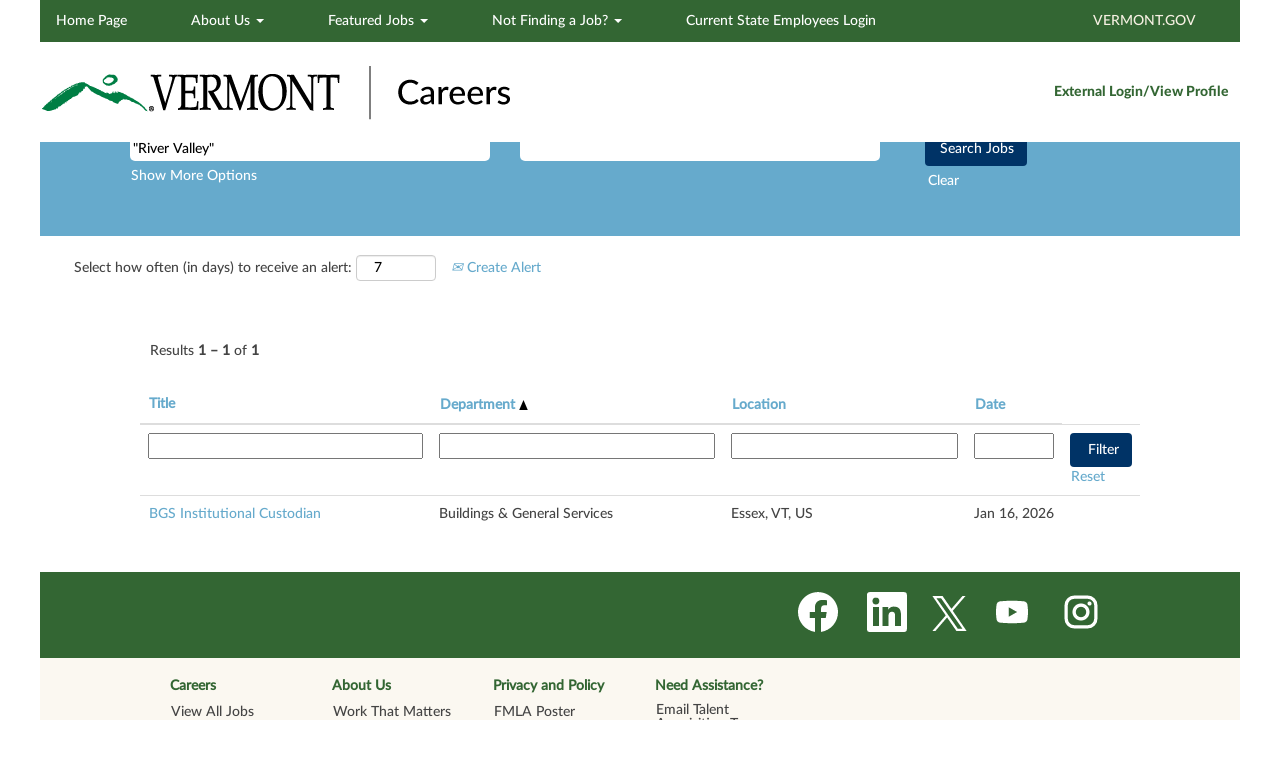

--- FILE ---
content_type: text/html;charset=UTF-8
request_url: https://careers.vermont.gov/search/?q=%22River+Valley%22&sortColumn=sort_department&sortDirection=asc&optionsFacetsDD_location=Essex%2C+VT%2C+US
body_size: 65655
content:
<!DOCTYPE html>
<html class="html5" xml:lang="en-US" lang="en-US" xmlns="http://www.w3.org/1999/xhtml">

        <head>
            <meta http-equiv="X-UA-Compatible" content="IE=edge,chrome=1" />
            <meta http-equiv="Content-Type" content="text/html;charset=UTF-8" />
            <meta http-equiv="Content-Type" content="text/html; charset=utf-8" />
                <meta name="viewport" content="width=device-width, initial-scale=1.0" />
                        <link type="text/css" class="keepscript" rel="stylesheet" href="https://careers.vermont.gov/platform/bootstrap/3.4.8_NES/css/bootstrap.min.css" />
                            <link type="text/css" rel="stylesheet" href="/platform/css/j2w/min/bootstrapV3.global.responsive.min.css?h=906dcb68" />
                            <link type="text/css" rel="stylesheet" href="/platform/csb/css/navbar-fixed-top.css" />
                <script type="text/javascript" src="https://performancemanager4.successfactors.com/verp/vmod_v1/ui/extlib/jquery_3.5.1/jquery.js"></script>
                <script type="text/javascript" src="https://performancemanager4.successfactors.com/verp/vmod_v1/ui/extlib/jquery_3.5.1/jquery-migrate.js"></script>
            <script type="text/javascript" src="/platform/js/jquery/jquery-migrate-1.4.1.js"></script>
                    <title>&quot;River Valley&quot; - State of Vermont Jobs</title>

        <meta http-equiv="Content-Type" content="text/html; charset=utf-8" />
        <meta name="keywords" content="&quot;River Valley&quot;, State of Vermont Jobs" />
        <meta name="description" content="Find &quot;River Valley&quot; at State of Vermont" />
        <link rel="canonical" href="https://careers.vermont.gov/search/" />
            <link rel="alternate" type="application/rss+xml" title="&quot;River Valley&quot; Custom Search" href="https://careers.vermont.gov/services/rss/job/?locale=en_US&amp;keywords=(&quot;River Valley&quot;)" />
            <meta name="robots" content="noindex" />
                <link type="text/css" rel="stylesheet" href="//rmkcdn.successfactors.com/d0fd1567/de3139a3-5cb8-42f4-827e-4.css" />
                            <link type="text/css" rel="stylesheet" href="/platform/csb/css/customHeader.css?h=906dcb68" />
                            <link type="text/css" rel="stylesheet" href="/platform/css/j2w/min/sitebuilderframework.min.css?h=906dcb68" />
                            <link type="text/css" rel="stylesheet" href="/platform/css/j2w/min/BS3ColumnizedSearch.min.css?h=906dcb68" />
                            <link type="text/css" rel="stylesheet" href="/platform/fontawesome4.7/css/font-awesome-4.7.0.min.css?h=906dcb68" /><script type="text/javascript"></script>

        <link rel="shortcut icon" href="//rmkcdn.successfactors.com/d0fd1567/d3861cbb-c6f4-4247-88b7-3.ico" type="image/x-icon" />
            <style id="antiClickjack" type="text/css">body{display:none !important;}</style>
            <script type="text/javascript" id="antiClickJackScript">
                if (self === top) {
                    var antiClickjack = document.getElementById("antiClickjack");
                    antiClickjack.parentNode.removeChild(antiClickjack);
                } else {
                    top.location = self.location;
                }
            </script>
        </head>

        <body class="coreCSB search-page body   body" id="body">

        <div id="outershell" class="outershell">

    <div id="header" class="custom-header header headermain slightlylimitwidth navbar navbar-default navbar-fixed-top" role="banner">
        <script type="text/javascript">
            //<![CDATA[
            $(function()
            {
                /* Using 'skipLinkSafari' to include CSS styles specific to Safari. */
                if (navigator.userAgent.indexOf('Safari') != -1 && navigator.userAgent.indexOf('Chrome') == -1) {
                    $("#skipLink").attr('class', 'skipLinkSafari');
                }
            });
            //]]>
             $(document).ready(function() {
                $("#skipLink").click(function (e) {
                    e.preventDefault();
                    $("#content").focus().css('outline','none');
                    var offset = $(':target').offset();
                    var fixedHeaderHeight = $("#header").innerHeight();
                    var scrollto = offset.top - fixedHeaderHeight;
                    $('html, body').animate({scrollTop:scrollto}, 0);
                });
              });

        </script>
        <div id="skip">
            <a href="#content" id="skipLink" class="skipLink" title="Skip to main content"><span>Skip to main content</span></a>
        </div>

        <div class="custom-mobile-header displayM center unmodified backgroundimage">
        <div class="custom-header-content custom-header-row-0">
            <div class="row">

                    <div class="custom-header-row-content custom-header-column-0 col-xs-4 content-align-right content-align-middle backgroundcolor72228158" style="padding:5px 0px 5px 0px; height:40px;">

    <div class="custom-header-signinLanguage backgroundcolor72228158" style="padding: 10px;">
        <div class="inner limitwidth">
            <div class="links" role="list">
                <div class="language node dropdown header-one headerlocaleselector linkhovercolor7b94cfc9 customheaderlinkhovercolor7b94cfc9" role="listitem">
                </div>
                    <div class="profile node linkhovercolor7b94cfc9 customheaderlinkhovercolor7b94cfc9" role="listitem">
			<div class="profileWidget">
					<a href="#" onclick="j2w.TC.handleViewProfileAction(event)" xml:lang="en-US" class="fontcolor7b94cfc9" lang="en-US" style="font-family:custom060b3572d18c41448871c; font-size:14px;">External Login/View Profile</a>
			</div>
                    </div>
            </div>
        </div>
        <div class="clearfix"></div>
    </div>
                    </div>

                    <div class="custom-header-row-content custom-header-column-1 col-xs-8 content-align-right content-align-middle backgroundcolor72228158" style="padding:20px 0px 5px 0px; height:50px;">

    <div class="custom-header-menu backgroundcolor72228158">
                <div class="menu mobile upper">
                    <div class="nav">
                        <div class="dropdown mobile-nav">
                            <a href="#" title="Menu" aria-label="Menu" class="dropdown-toggle" role="button" aria-expanded="false" data-toggle="collapse" data-target="#dropdown-menu-mobile" aria-controls="dropdown-menu-mobile"><span class="mobilelink fa fa-bars"></span></a>
                            
                        </div>
                    </div>
                </div>


    </div>
                    </div>

                <div class="clearfix"></div>
            </div>
        </div>
        
        <div class="menu-items">

    <div class="menu mobile upper">
        <div class="nav">
            <div class="dropdown mobile">
                <ul id="dropdown-menu-mobile" class="dropdown-menu nav-collapse-mobile-0d2e1cb9773ff876 backgroundcolor72228158">
        <li class="linkcolora35f91064221cebc linkhovercolorcbb40f9c9c56528e customheaderlinkhovercolorcbb40f9c9c56528e"><a href="/" title="Home Page">Home Page</a></li>
        <li class="linkcolora35f91064221cebc linkhovercolorcbb40f9c9c56528e customheaderlinkhovercolorcbb40f9c9c56528e"><a href="/viewalljobs/" title="View All Jobs">View All Jobs</a></li>
        <li class="linkcolora35f91064221cebc linkhovercolorcbb40f9c9c56528e customheaderlinkhovercolorcbb40f9c9c56528e"><a href="https://performancemanager4.successfactors.com/login?company=stateofver#/companyEntry" title="Current State Employees Login">Current State Employees Login</a></li>
                </ul>
            </div>
        </div>
    </div>
        </div>
        <div class="custom-header-content custom-header-row-1">
            <div class="row">

                    <div class="custom-header-row-content custom-header-column-0 col-xs-12 content-align-left content-align-top backgroundcolor72228158" style="padding:0px 0px 0px 0px; height:70px;">

    <div class="customheaderimagecontainer">
            <div class="custom-header-image backgroundimage053b0573-00a1-4809-8a13-c unmodified center" title="MOM Logo" aria-label="MOM Logo" role="img" tabindex="0" style="height:70px;"> 
        </div>
    </div>
                    </div>

                <div class="clearfix"></div>
            </div>
        </div>
        
        <div class="menu-items">
        </div>
        <div class="custom-header-content custom-header-row-2">
            <div class="row">

                    <div class="custom-header-row-content custom-header-column-0 col-xs-4 content-align-left content-align-top backgroundcolor" style="padding:0px 0px 0px 0px; height:px;">
                    </div>

                    <div class="custom-header-row-content custom-header-column-1 col-xs-4 content-align-left content-align-top backgroundcolor" style="padding:0px 0px 0px 0px; height:px;">
                    </div>

                    <div class="custom-header-row-content custom-header-column-2 col-xs-4 content-align-left content-align-top backgroundcolor" style="padding:0px 0px 0px 0px; height:px;">
                    </div>

                <div class="clearfix"></div>
            </div>
        </div>
        
        <div class="menu-items">
        </div>
        </div>
        <div class="custom-tablet-header displayT center unmodified backgroundimage">
        <div class="custom-header-content custom-header-row-0">
            <div class="row">

                    <div class="custom-header-row-content custom-header-column-0 col-xs-4 content-align-right content-align-middle backgroundcolor72228158" style="padding:5px 0px 5px 0px; height:40px;">

    <div class="custom-header-signinLanguage backgroundcolor72228158" style="padding: 10px;">
        <div class="inner limitwidth">
            <div class="links" role="list">
                <div class="language node dropdown header-one headerlocaleselector linkhovercolor7b94cfc9 customheaderlinkhovercolor7b94cfc9" role="listitem">
                </div>
                    <div class="profile node linkhovercolor7b94cfc9 customheaderlinkhovercolor7b94cfc9" role="listitem">
			<div class="profileWidget">
					<a href="#" onclick="j2w.TC.handleViewProfileAction(event)" xml:lang="en-US" class="fontcolor7b94cfc9" lang="en-US" style="font-family:custom060b3572d18c41448871c; font-size:14px;">External Login/View Profile</a>
			</div>
                    </div>
            </div>
        </div>
        <div class="clearfix"></div>
    </div>
                    </div>

                    <div class="custom-header-row-content custom-header-column-1 col-xs-8 content-align-right content-align-middle backgroundcolor72228158" style="padding:20px 0px 5px 0px; height:50px;">

    <div class="custom-header-menu backgroundcolor72228158">
                <div class="limitwidth">
                    <div class="menu tablet upper">
                        <div class="nav">
                            <div class="dropdown mobile-nav">
                                <a href="#" title="Menu" aria-label="Menu" class="dropdown-toggle" role="button" aria-expanded="false" data-toggle="collapse" data-target="#dropdown-menu-tablet" aria-controls="dropdown-menu-tablet"><span class="mobilelink fa fa-bars"></span></a>
                                
                            </div>
                        </div>
                    </div>
                </div>


    </div>
                    </div>

                <div class="clearfix"></div>
            </div>
        </div>
        
        <div class="menu-items">

    <div class="menu tablet upper">
        <div class="nav">
            <div class="dropdown tablet">
                <ul id="dropdown-menu-tablet" class="dropdown-menu nav-collapse-tablet-0d2e1cb9773ff876 backgroundcolor72228158">
        <li class="linkcolora35f91064221cebc linkhovercolorcbb40f9c9c56528e customheaderlinkhovercolorcbb40f9c9c56528e"><a href="/" title="Home Page">Home Page</a></li>
        <li class="linkcolora35f91064221cebc linkhovercolorcbb40f9c9c56528e customheaderlinkhovercolorcbb40f9c9c56528e"><a href="/viewalljobs/" title="View All Jobs">View All Jobs</a></li>
        <li class="linkcolora35f91064221cebc linkhovercolorcbb40f9c9c56528e customheaderlinkhovercolorcbb40f9c9c56528e"><a href="https://performancemanager4.successfactors.com/login?company=stateofver#/companyEntry" title="Current State Employees Login">Current State Employees Login</a></li>
                </ul>
            </div>
        </div>
    </div>
        </div>
        <div class="custom-header-content custom-header-row-1">
            <div class="row">

                    <div class="custom-header-row-content custom-header-column-0 col-xs-12 content-align-left content-align-top backgroundcolor72228158" style="padding:0px 0px 0px 0px; height:70px;">

    <div class="customheaderimagecontainer">
            <div class="custom-header-image backgroundimage053b0573-00a1-4809-8a13-c unmodified center" title="MOM Logo" aria-label="MOM Logo" role="img" tabindex="0" style="height:70px;"> 
        </div>
    </div>
                    </div>

                <div class="clearfix"></div>
            </div>
        </div>
        
        <div class="menu-items">
        </div>
        <div class="custom-header-content custom-header-row-2">
            <div class="row">

                    <div class="custom-header-row-content custom-header-column-0 col-xs-4 content-align-left content-align-top backgroundcolor" style="padding:0px 0px 0px 0px; height:px;">
                    </div>

                    <div class="custom-header-row-content custom-header-column-1 col-xs-4 content-align-left content-align-top backgroundcolor" style="padding:0px 0px 0px 0px; height:px;">
                    </div>

                    <div class="custom-header-row-content custom-header-column-2 col-xs-4 content-align-left content-align-top backgroundcolor" style="padding:0px 0px 0px 0px; height:px;">
                    </div>

                <div class="clearfix"></div>
            </div>
        </div>
        
        <div class="menu-items">
        </div>
        </div>
        <div class="custom-desktop-header displayD center unmodified backgroundimage" role="navigation" aria-label="Header">
        <div class="custom-header-content custom-header-row-0">
            <div class="row">

                    <div class="custom-header-row-content custom-header-column-0 col-xs-9 content-align-left content-align-top backgroundcolora35f91064221cebc" style="padding:0px 0px 0px 0px; height:0px;">

    <div class="custom-header-menu backgroundcolora35f91064221cebc">
                <div class="limitwidth">
                    <div class="menu desktop upper">
                        <div class="inner">
                            <ul class="nav nav-pills" role="list">
        <li class="linkcolor72228158 linkhovercolor28a48de6 customheaderlinkhovercolor28a48de6"><a href="/" title="Home Page">Home Page</a></li>
        <li class="dropdown linkcolor72228158 linkhovercolor28a48de6 customheaderlinkhovercolor28a48de6">
            <a class="dropdown-toggle" role="button" data-toggle="dropdown" href="#" aria-haspopup="true" aria-expanded="false" title="About Us" aria-controls="customheadermenurow0column01">
                About Us <b class="caret"></b>
            </a>
            <ul role="menu" class="dropdown-menu company-dropdown headerdropdown backgroundcolor72228158" id="customheadermenurow0column01">
                        <li class="menu" role="none"><span><a role="menuitem" class="menu linkcolor7b94cfc9 linkhovercolor7b94cfc9 customheaderlinkhovercolor7b94cfc9" href="/content/Work-That-Matters/?locale=en_US" title="Work That Matters">Work That Matters</a></span></li>
                        <li class="menu" role="none"><span><a role="menuitem" class="menu linkcolor7b94cfc9 linkhovercolor7b94cfc9 customheaderlinkhovercolor7b94cfc9" href="/content/What-We-Offer/?locale=en_US" title="What We Offer">What We Offer</a></span></li>
                        <li class="menu" role="none"><span><a role="menuitem" class="menu linkcolor7b94cfc9 linkhovercolor7b94cfc9 customheaderlinkhovercolor7b94cfc9" href="/content/Applicant-Help/?locale=en_US" title="Application Process">Application Process</a></span></li>
                        <li class="menu" role="none"><span><a role="menuitem" class="menu linkcolor7b94cfc9 linkhovercolor7b94cfc9 customheaderlinkhovercolor7b94cfc9" href="/content/Diversity-and-Inclusion/?locale=en_US" title="Diversity and Inclusion">Diversity and Inclusion</a></span></li>
                        <li class="menu" role="none"><span><a role="menuitem" class="menu linkcolor7b94cfc9 linkhovercolor7b94cfc9 customheaderlinkhovercolor7b94cfc9" href="/content/Internships/?locale=en_US" title="Internships">Internships</a></span></li>
                        <li class="menu" role="none"><span><a role="menuitem" class="menu linkcolor7b94cfc9 linkhovercolor7b94cfc9 customheaderlinkhovercolor7b94cfc9" href="/content/Living-in-Vermont/?locale=en_US" title="Living in Vermont">Living in Vermont</a></span></li>
                        <li class="menu" role="none"><span><a role="menuitem" class="menu linkcolor7b94cfc9 linkhovercolor7b94cfc9 customheaderlinkhovercolor7b94cfc9" href="/content/CA-Job-Map/?locale=en_US" title="Job Map by Location">Job Map by Location</a></span></li>
                        <li class="menu" role="none"><span><a role="menuitem" class="menu linkcolor7b94cfc9 linkhovercolor7b94cfc9 customheaderlinkhovercolor7b94cfc9" href="/content/Hear-our-Stories/?locale=en_US" title="Hear Our Stories">Hear Our Stories</a></span></li>
            </ul>
        </li>
        <li class="dropdown linkcolor72228158 linkhovercolor28a48de6 customheaderlinkhovercolor28a48de6">
            <a class="dropdown-toggle" role="button" data-toggle="dropdown" href="#" aria-haspopup="true" aria-expanded="false" title="Featured Jobs" aria-controls="customheadermenurow0column02">
                Featured Jobs <b class="caret"></b>
            </a>
            <ul role="menu" class="dropdown-menu company-dropdown headerdropdown backgroundcolor72228158" id="customheadermenurow0column02">
                        <li class="menu" role="none"><span><a role="menuitem" class="menu linkcolor7b94cfc9 linkhovercolor7b94cfc9 customheaderlinkhovercolor7b94cfc9" href="/go/Business-and-Financial-Operations/6661500/" title="Business and Financial Operations">Business and Financial Operations</a></span></li>
                        <li class="menu" role="none"><span><a role="menuitem" class="menu linkcolor7b94cfc9 linkhovercolor7b94cfc9 customheaderlinkhovercolor7b94cfc9" href="/go/Community-and-Human-Services/6661700/" title="Community and Human Services">Community and Human Services</a></span></li>
                        <li class="menu" role="none"><span><a role="menuitem" class="menu linkcolor7b94cfc9 linkhovercolor7b94cfc9 customheaderlinkhovercolor7b94cfc9" href="/go/Healthcare-Practitioners-and-Support-Roles/6661600/" title="Healthcare Practitioners and Support Roles ">Healthcare Practitioners and Support Roles </a></span></li>
                        <li class="menu" role="none"><span><a role="menuitem" class="menu linkcolor7b94cfc9 linkhovercolor7b94cfc9 customheaderlinkhovercolor7b94cfc9" href="/go/Information-Technology/6661800/" title="Information Technology">Information Technology</a></span></li>
                        <li class="menu" role="none"><span><a role="menuitem" class="menu linkcolor7b94cfc9 linkhovercolor7b94cfc9 customheaderlinkhovercolor7b94cfc9" href="/go/Maintenance-and-Skilled-Trades/6661900/" title="Maintenance and Skilled Trades">Maintenance and Skilled Trades</a></span></li>
                        <li class="menu" role="none"><span><a role="menuitem" class="menu linkcolor7b94cfc9 linkhovercolor7b94cfc9 customheaderlinkhovercolor7b94cfc9" href="/go/Office-and-Administrative-Support/6662000/" title="Office and Administrative Support">Office and Administrative Support</a></span></li>
                        <li class="menu" role="none"><span><a role="menuitem" class="menu linkcolor7b94cfc9 linkhovercolor7b94cfc9 customheaderlinkhovercolor7b94cfc9" href="/go/Protective-Services/6662100/" title="Protective Services">Protective Services</a></span></li>
                        <li class="menu" role="none"><span><a role="menuitem" class="menu linkcolor7b94cfc9 linkhovercolor7b94cfc9 customheaderlinkhovercolor7b94cfc9" href="/go/Science%2C-Technology%2C-Engineering-and-Mathematics/6662200/" title="Science, Technology, Engineering and Mathematics">Science, Technology, Engineering and Mathematics</a></span></li>
                        <li class="menu" role="none"><span><a role="menuitem" class="menu linkcolor7b94cfc9 linkhovercolor7b94cfc9 customheaderlinkhovercolor7b94cfc9" href="/go/Internships/6662300/" title="Internships">Internships</a></span></li>
            </ul>
        </li>
        <li class="dropdown linkcolor72228158 linkhovercolor28a48de6 customheaderlinkhovercolor28a48de6">
            <a class="dropdown-toggle" role="button" data-toggle="dropdown" href="#" aria-haspopup="true" aria-expanded="false" title="Not Finding a Job? " aria-controls="customheadermenurow0column03">
                Not Finding a Job?  <b class="caret"></b>
            </a>
            <ul role="menu" class="dropdown-menu company-dropdown headerdropdown backgroundcolor72228158" id="customheadermenurow0column03">
                        <li class="menu" role="none"><span><a role="menuitem" class="menu linkcolor7b94cfc9 linkhovercolor7b94cfc9 customheaderlinkhovercolor7b94cfc9" href="/talentcommunity/subscribe/?locale=en_US" title="Join Talent Community">Join Talent Community</a></span></li>
                        <li class="menu" role="none"><span><a role="menuitem" class="menu linkcolor7b94cfc9 linkhovercolor7b94cfc9 customheaderlinkhovercolor7b94cfc9" href="https://careers.vermont.gov/search/?q=&amp;locationsearch=&amp;optionsFacetsDD_location=&amp;optionsFacetsDD_department=" title="View All Jobs" target="_blank">View All Jobs</a></span></li>
                        <li class="menu" role="none"><span><a role="menuitem" class="menu linkcolor7b94cfc9 linkhovercolor7b94cfc9 customheaderlinkhovercolor7b94cfc9" href="/content/CA-Job-Map/?locale=en_US" title="Job Map by Location">Job Map by Location</a></span></li>
            </ul>
        </li>
        <li class="linkcolor72228158 linkhovercolor28a48de6 customheaderlinkhovercolor28a48de6"><a href="https://performancemanager4.successfactors.com/login?company=stateofver#/companyEntry" title="Current State Employees">Current State Employees Login</a></li>
                            </ul>
                        </div>
                    </div>
                </div>


    </div>
                    </div>

                    <div class="custom-header-row-content custom-header-column-1 col-xs-3 content-align-right content-align-middle backgroundcolora35f91064221cebc" style="padding:0px 0px 0px 0px; height:0px;">

    <div class="custom-header-menu backgroundcolora35f91064221cebc">
                <div class="limitwidth">
                    <div class="menu desktop upper">
                        <div class="inner">
                            <ul class="nav nav-pills" role="list">
        <li class="linkcolor28a48de6 linkhovercolor28a48de6 customheaderlinkhovercolor28a48de6"><a href="http://vermont.gov" title="VERMONT.GOV" target="_blank">VERMONT.GOV</a></li>
                            </ul>
                        </div>
                    </div>
                </div>


    </div>
                    </div>

                <div class="clearfix"></div>
            </div>
        </div>
        
        <div class="menu-items">
        </div>
        <div class="custom-header-content custom-header-row-1">
            <div class="row">

                    <div class="custom-header-row-content custom-header-column-0 col-xs-9 content-align-left content-align-top backgroundcolor72228158" style="padding:0px 0px 0px 0px; height:100px;">

    <div class="customheaderimagecontainer">
            <span title="Vermont Moon Over Mountains Logo with Careers Tagline" aria-label="State of Vermont Logo" class="custom-header-image backgroundimagef60854f6-410c-4184-9326-e unmodified left customheaderlinkhovercolor" role="img" style="height:100px;">
                <a href="https://careers.vermont.gov"></a>
            </span>
    </div>
                    </div>

                    <div class="custom-header-row-content custom-header-column-1 col-xs-3 content-align-right content-align-middle backgroundcolor72228158" style="padding:5px 0px 5px 0px; height:40px;">

    <div class="custom-header-signinLanguage backgroundcolor72228158" style="padding: 10px;">
        <div class="inner limitwidth">
            <div class="links" role="list">
                <div class="language node dropdown header-one headerlocaleselector linkhovercolor7b94cfc9 customheaderlinkhovercolor7b94cfc9" role="listitem">
                </div>
                    <div class="profile node linkhovercolor7b94cfc9 customheaderlinkhovercolor7b94cfc9" role="listitem">
			<div class="profileWidget">
					<a href="#" onclick="j2w.TC.handleViewProfileAction(event)" xml:lang="en-US" class="fontcolora35f91064221cebc" lang="en-US" style="font-family:custom618d91921dcf4059935b5; font-size:14px;">External Login/View Profile</a>
			</div>
                    </div>
            </div>
        </div>
        <div class="clearfix"></div>
    </div>
                    </div>

                <div class="clearfix"></div>
            </div>
        </div>
        
        <div class="menu-items">
        </div>
        <div class="custom-header-content custom-header-row-2">
            <div class="row">

                    <div class="custom-header-row-content custom-header-column-0 col-xs-3 content-align-left content-align-top backgroundcolor" style="padding:0px 0px 0px 0px; height:px;">
                    </div>

                    <div class="custom-header-row-content custom-header-column-1 col-xs-3 content-align-left content-align-top backgroundcolor" style="padding:0px 0px 0px 0px; height:px;">
                    </div>

                    <div class="custom-header-row-content custom-header-column-2 col-xs-3 content-align-left content-align-top backgroundcolor" style="padding:0px 0px 0px 0px; height:px;">
                    </div>

                    <div class="custom-header-row-content custom-header-column-3 col-xs-3 content-align-left content-align-top backgroundcolor" style="padding:0px 0px 0px 0px; height:px;">
                    </div>

                <div class="clearfix"></div>
            </div>
        </div>
        
        <div class="menu-items">
        </div>
        <div class="custom-header-content custom-header-row-3">
            <div class="row">

                    <div class="custom-header-row-content custom-header-column-0 col-xs-3 content-align-left content-align-top backgroundcolor" style="padding:0px 0px 0px 0px; height:px;">
                    </div>

                    <div class="custom-header-row-content custom-header-column-1 col-xs-3 content-align-left content-align-top backgroundcolor" style="padding:0px 0px 0px 0px; height:px;">
                    </div>

                    <div class="custom-header-row-content custom-header-column-2 col-xs-3 content-align-left content-align-top backgroundcolor" style="padding:0px 0px 0px 0px; height:px;">
                    </div>

                    <div class="custom-header-row-content custom-header-column-3 col-xs-3 content-align-left content-align-top backgroundcolor" style="padding:0px 0px 0px 0px; height:px;">
                    </div>

                <div class="clearfix"></div>
            </div>
        </div>
        
        <div class="menu-items">
        </div>
        <div class="custom-header-content custom-header-row-4">
            <div class="row">

                    <div class="custom-header-row-content custom-header-column-0 col-xs-3 content-align-left content-align-top backgroundcolor" style="padding:0px 0px 0px 0px; height:px;">
                    </div>

                    <div class="custom-header-row-content custom-header-column-1 col-xs-3 content-align-left content-align-top backgroundcolor" style="padding:0px 0px 0px 0px; height:px;">
                    </div>

                    <div class="custom-header-row-content custom-header-column-2 col-xs-3 content-align-left content-align-top backgroundcolor" style="padding:0px 0px 0px 0px; height:px;">
                    </div>

                    <div class="custom-header-row-content custom-header-column-3 col-xs-3 content-align-left content-align-top backgroundcolor" style="padding:0px 0px 0px 0px; height:px;">
                    </div>

                <div class="clearfix"></div>
            </div>
        </div>
        
        <div class="menu-items">
        </div>
        </div>
    </div>
        
        <script type="text/javascript">
            //<![CDATA[
                $(document).on('resizeFixedHeader', function () {
                    $('#fixedHeaderInlineStyle').remove();
                    $("<style type='text/css' id='fixedHeaderInlineStyle'>@media only screen and (min-width: 767px) { body { padding-top: " + $('#header').outerHeight(true) + "px;} }</style>").appendTo("head");
                }).trigger('resizeFixedHeader');
                $(window).on( "ready", function() {
                    $(document).trigger('resizeFixedHeader');
                });
                $(window).on( "load", function() {
                    $(document).trigger('resizeFixedHeader');
                });
            //]]>
        </script>
            <div id="innershell" class="innershell">
                <div id="content" tabindex="-1" class="content" role="main">
                    <div class="inner">
            <div class="breadcrumbtrail">
                <nav aria-label="Breadcrumb">
                    <ul class="breadcrumb">
                        <li><a href="/">Home</a></li>
                                        <li aria-hidden="true"><span class="divider">|</span></li>
                                        <li class="active" aria-current="page">&quot;River Valley&quot; at State of Vermont<span class="sr-only">(current page)</span></li>
                    </ul>
                </nav>
            </div>
            <h1 class="keyword-title">Search results for<span class="securitySearchQuery"> "&quot;River Valley&quot; AND Essex,&#x20;VT,&#x20;US".</span>
            </h1>
        <div id="search-wrapper">

        <div class="well well-small searchwell">
            <form class="form-inline jobAlertsSearchForm" name="keywordsearch" method="get" action="/search/" xml:lang="en-US" lang="en-US" style="margin: 0;" role="search">
                <input name="createNewAlert" type="hidden" value="false" />
                <div class="container-fluid">
                    <div class="row columnizedSearchForm">
                        <div class="column col-md-9">
                            <div class="fieldContainer row">
                                    <div class="col-md-6 rd-keywordsearch">
                                            <span class="lbl" aria-hidden="true">Search by Keyword</span>

                                        <i class="keywordsearch-icon"></i>
                                        <input type="text" class="keywordsearch-q columnized-search" name="q" value="&quot;River Valley&quot;" maxlength="50" aria-label="Search by Keyword" />

                                    </div>
                                    <div class="col-md-6 rd-locationsearch">
                                            <span class="lbl" aria-hidden="true">Search by Location</span>

                                        <i class="locationsearch-icon"></i>
                                        <input type="text" class="keywordsearch-locationsearch columnized-search" name="locationsearch" maxlength="50" aria-label="Search by Location" />
                                    </div>
                            </div>
                                <div class="row optionsLink optionsLink-padding">
            <span>
                
                <a href="javascript:void(0)" rel="advance" role="button" id="options-search" class="search-option-link btn-link" aria-controls="moreOptionsDiv" data-toggle="collapse" aria-expanded="false" data-moreOptions="Show More Options" data-lessOptions="Show Fewer Options" data-target=".optionsDiv">Show More Options</a>
            </span>
                                </div>
            <div>
                <div id="moreOptionsDiv" style="" class="optionsDiv collapse">

                    <div id="optionsFacetLoading" class="optionsFacetLoading" aria-live="assertive">
                            <span>Loading...</span>
                    </div>
                    <div id="optionsFacetValues" class="optionsFacetValues" style="display:none" tabindex="-1">
                        <hr aria-hidden="true" />
                        <div id="newFacets" style="padding-bottom: 5px" class="row">
                                <div class="optionsFacet col-md-4">
                                    <div class="row">
                                        <label id="optionsFacetsDD_location_label" class="optionsFacet optionsFacet-label" for="optionsFacetsDD_location">
                                            Location
                                        </label>
                                    </div>
                                    <select id="optionsFacetsDD_location" name="optionsFacetsDD_location" class="optionsFacet-select optionsFacetsDD_location form-control-100">
                                        <option value="">All</option>
                                    </select>
                                </div>
                                <div class="optionsFacet col-md-4">
                                    <div class="row">
                                        <label id="optionsFacetsDD_department_label" class="optionsFacet optionsFacet-label" for="optionsFacetsDD_department">
                                            Department
                                        </label>
                                    </div>
                                    <select id="optionsFacetsDD_department" name="optionsFacetsDD_department" class="optionsFacet-select optionsFacetsDD_department form-control-100">
                                        <option value="">All</option>
                                    </select>
                                </div>
                        </div>
                    </div>
                </div>
            </div>
                        </div>
                        <div class="rd-searchbutton col-md-2">
                            <div class="row emptylabelsearchspace labelrow">
                                 
                            </div>
                            <div class="row">
                                <div class="col-md-12 col-sm-12 col-xs-12 search-submit">
                                            <input type="submit" class="btn keywordsearch-button" value="Search Jobs" />
                                </div>
                                    <div class="search-clear-wrapper">
                                        <a role="button" href="" class="search-clear-button btn-link">Clear</a>
                                    </div>
                            </div>
                        </div>
                    </div>

                </div>
            </form>
        </div>
                    <div class="row clearfix">
                <div class="span6 col-sm-6">
                    <div class="savesearch-wrapper" id="savesearch-wrapper">
                <div class="well well-small well-sm">
                    <div class="savesearch" id="savesearch" xml:lang="en-US" lang="en-US">
                        <div class="alert alert-error alert-danger invalid-feedback frequency-error" tabindex="-1">
                            <span class="alert-icon-frequency-error fa fa-exclamation-circle"></span><div class="frequency-error-message" aria-live="polite" id="frequency-error-feedback"></div>
                        </div>
        <span class="subscribe-frequency-label">
            <label id="labelFrequencySpinBtn" for="j_idt768" aria-hidden="true">Select how often (in days) to receive an alert:</label>
            <input id="j_idt768" type="number" class="form-control subscribe-frequency frequencySpinBtn" name="frequency" required="required" min="1" max="99" maxlength="2" value="7" oninput="j2w.Agent.setValidFrequency(this)" aria-labelledby="labelFrequencySpinBtn" />
        </span>
                        <div class="savesearch-buttons-wrapper">
                                <a class="savesearch-link" id="savesearch-link" tabindex="0" href="#"><i class="icon-envelope glyphicon-envelope" aria-hidden="true"></i> Create Alert</a>
                        </div>
                    </div>
                </div>
            <style type="text/css">
                form.emailsubscribe-form {
                    display: none;
                }
            </style>

        <form id="emailsubscribe" class="emailsubscribe-form form-inline" name="emailsubscribe" method="POST" action="/talentcommunity/subscribe/?locale=en_US&amp;keywords=" xml:lang="en-US" lang="en-US" novalidate="novalidate">
                <div class="well well-small well-sm">
                    <div class="alert alert-error alert-danger hidden frequency-error" tabindex="-1">
                        <button tabindex="0" type="button" class="close" onclick="$('.frequency-error').addClass('hidden'); return false;" title="Close"><span aria-hidden="true">×</span></button>
                        <div class="frequency-error-message" aria-live="polite"></div>
                    </div>
        <span class="subscribe-frequency-label">
            <label id="labelFrequencySpinBtn" for="j_idt780" aria-hidden="true">Select how often (in days) to receive an alert:</label>
            <input id="j_idt780" type="number" class="form-control subscribe-frequency frequencySpinBtn" name="frequency" required="required" min="1" max="99" maxlength="2" value="7" oninput="j2w.Agent.setValidFrequency(this)" aria-labelledby="labelFrequencySpinBtn" />
        </span>
                    <input id="emailsubscribe-button" class="btn emailsubscribe-button" title="Create Alert" value="Create Alert" type="submit" style="float: none" />
                </div>
        </form>
                    </div>
                </div>
            <div id="sharingwidget"></div>
                    </div>
        </div>
                <div class="pagination-top clearfix">

        <div class="paginationShell clearfix" xml:lang="en-US" lang="en-US">
                    <div class="well well-lg pagination-well pagination">
                        <div class="pagination-label-row">
                            <span class="paginationLabel" aria-label="Results 1 – 1">Results <b>1 – 1</b> of <b>1</b></span>
                            <span class="srHelp" style="font-size:0px">Page 1 of 1</span>
                        </div>
                    </div>
        </div>
                </div>

            <div class="searchResultsShell">
				<table id="searchresults" class="searchResults full table table-striped table-hover" cellpadding="0" cellspacing="0" aria-label="Search results for &amp;quot;River Valley&amp;quot; AND Essex,&amp;#x20;VT,&amp;#x20;US. Page 1 of 1, Results 1 to 1 of 1">
					<thead>
                            <tr id="search-results-header">
											<th id="hdrTitle" aria-sort="none" scope="col" width="30%">
												<span class="jobTitle">
													<a id="hdrTitleButton" class="jobTitle sort" role="button" href="/search/?q=%22River+Valley%22&amp;sortColumn=sort_title&amp;sortDirection=asc&amp;optionsFacetsDD_location=Essex%2C+VT%2C+US#hdrTitleButton">Title
													</a>
												</span>
											</th>
											<th id="hdrDepartment" aria-sort="ascending" scope="col" width="30%" class="hidden-phone">
												<span class="jobDepartment">
													<a id="hdrDepartmentButton" role="button" href="/search/?q=%22River+Valley%22&amp;sortColumn=sort_department&amp;sortDirection=desc&amp;optionsFacetsDD_location=Essex%2C+VT%2C+US#hdrDepartmentButton">Department <img src="/platform/images/shared/uptri.png" border="0" alt="Sort ascending" />
													</a>
												</span>
											</th>
											<th id="hdrLocation" aria-sort="none" scope="col" width="25%" class="hidden-phone">
												<span class="jobLocation">
													<a id="hdrLocationButton" role="button" class="jobLocation sort" href="/search/?q=%22River+Valley%22&amp;sortColumn=sort_location&amp;sortDirection=asc&amp;optionsFacetsDD_location=Essex%2C+VT%2C+US#hdrLocationButton">Location
													</a>
												</span>
											</th>
											<th id="hdrDate" aria-sort="none" scope="col" width="15px" class="hidden-phone">
												<span class="jobDate">
													<a id="hdrDateButton" role="button" href="/search/?q=%22River+Valley%22&amp;sortColumn=referencedate&amp;sortDirection=asc&amp;optionsFacetsDD_location=Essex%2C+VT%2C+US#hdrDateButton">Date
													</a>
												</span>
											</th>
									<td class="hidden-phone"></td>
                            </tr>
                            <tr id="search-results-filter" class="hidden-phone">
											<td id="filter-title">
												<label class="s508-hide" for="title">Title</label><input id="title" data-column="title" class="filter-input" style="width: 100%;" title="Filter: Title" type="text" name="title" maxlength="50" />
											</td>
											<td id="filter-department">
												<label class="s508-hide" for="department">Department</label><input id="department" data-column="department" class="filter-input" style="width: 100%;" title="Filter: Department" type="text" name="department" maxlength="50" />
											</td>
											<td id="filter-location" class="hidden-phone">
												<label class="s508-hide" for="location">Location</label><input id="location" data-column="location" class="filter-input" style="width: 100%;" title="Filter: Location" type="text" name="location" maxlength="50" />
											</td>
											<td id="filter-date" nowrap="nowrap">
												<label class="s508-hide" for="date">Date (M/d/yy)</label><input id="date" data-column="referencedate" class="filter-input" style="width: 100%;" title="Filter: Date" type="text" name="date" />
											</td>

                                <td id="filter-submit">
                                    <form id="searchfilter" method="get" action="/search/#searchresults" name="searchfilter">
                                        <input type="submit" id="searchfilter-submit" value="Filter" class="btn btn-default" />
                                        <input id="q" type="hidden" name="q" value="&quot;River Valley&quot;" />
                                        <input id="q2" type="hidden" name="q2" />
										<input id="alertId" type="hidden" name="alertId" />
                                            <input id="locationsearch" type="hidden" name="locationsearch" />
											<input id="optionsFacetsDD_location" type="hidden" name="optionsFacetsDD_location" value="Essex, VT, US" />

                                        <a id="reset" role="button" href="/search/?q=%22River+Valley%22#reset">Reset</a>
                                    </form>

                                    <script type="text/javascript">
                                        //<![CDATA[
                                            $searchfilter = $('#searchfilter');
                                            $(function() {
                                                $('.filter-input').keypress(function(e){
                                                    if (e.keyCode == 13) {
                                                        copyInputFieldsToForm('.filter-input');
                                                        $searchfilter.trigger('submit');
                                                    }
                                                });
                                            });
                                            $searchfilter.submit(function(e){
                                                copyInputFieldsToForm('.filter-input');
                                            });
                                            function copyInputFieldsToForm(selector) {
                                                $(selector).each(function(index,item){
                                                    $item = $(item);
                                                    var $input = $("<input>").attr("type", "hidden").attr("name", $item.attr('name') ).val( $item.val() );
                                                    $item.attr('disabled','disabled').removeAttr('id').removeAttr('name');
                                                    $searchfilter.append( $input );
                                                });
                                            }
                                        //]]>
                                    </script>
                                </td>
                            </tr>
                    </thead>
                    <tbody>

                            <tr class="data-row">
                                                <td class="colTitle" headers="hdrTitle">
													<span class="jobTitle hidden-phone">
														<a href="/job/Essex-BGS-Institutional-Custodian-VT-05451/1308369700/" class="jobTitle-link">BGS Institutional Custodian</a>
													</span>
                                                    <div class="jobdetail-phone visible-phone">
                                                                    <span class="jobTitle visible-phone">
                                                                        <a class="jobTitle-link" href="/job/Essex-BGS-Institutional-Custodian-VT-05451/1308369700/">BGS Institutional Custodian</a>
                                                                    </span>
                                                                    <span class="jobLocation visible-phone">
        
        <span class="jobLocation">
            Essex, VT, US
            
        </span></span>
                                                                    <span class="jobDate visible-phone">Jan 16, 2026
													                </span>
                                                    </div>
                                                </td>
											<td class="colDepartment hidden-phone" headers="hdrDepartment">
												<span class="jobDepartment">Buildings &amp; General Services</span>
											</td>
											<td class="colLocation hidden-phone" headers="hdrLocation">
        
        <span class="jobLocation">
            Essex, VT, US
            
        </span>
											</td>
											<td class="colDate hidden-phone" nowrap="nowrap" headers="hdrDate">
												<span class="jobDate">Jan 16, 2026
												</span>
											</td>
									<td class="hidden-phone"></td>
                            </tr>
                    </tbody>

                </table>
            </div>

            <script src="/platform/js/jquery/jquery.watermark.js" type="text/javascript"></script>
            <script type="text/javascript">jQuery(function($){$('#title').watermark('Title');
$('#department').watermark('Department');
$('#location').watermark('Location');
$('#date').watermark('Date (M/d/yy)');
$('#title').watermark('Title');
$('#location').watermark('Location');
$('#facility').watermark('Facility');
$('#department').watermark('Department');
$('#distance').watermark('');
});
            </script>
                    </div>
                </div>
            </div>

    <div id="footer" class="slightlylimitwidth" role="contentinfo">
        <div id="footerRowTop" class="footer footerRow">
            <div class="container limitwidth">

    <div id="footerInnerLinksSocial" class="row">
        <ul class="inner links" role="list">
        </ul>
            <div class="rightfloat">
                    <ul class="disclaimer social-links" role="list">
                                <li class="social-icons">
                                        <a href="https://www.facebook.com/VermontDHR/" class="social-icon btn-facebook" target="_blank" aria-label="Visit our Facebook page" aria-description="Opens in a new tab." title="facebook">
                                            <svg width="48px" height="48px" viewBox="0 0 24 24">
                                                <path fill="#ffffff" id="facebook1" d="M12 2.03998C6.5 2.03998 2 6.52998 2 12.06C2 17.06 5.66 21.21 10.44 21.96V14.96H7.9V12.06H10.44V9.84998C10.44 7.33998 11.93 5.95998 14.22 5.95998C15.31 5.95998 16.45 6.14998 16.45 6.14998V8.61998H15.19C13.95 8.61998 13.56 9.38998 13.56 10.18V12.06H16.34L15.89 14.96H13.56V21.96C15.9164 21.5878 18.0622 20.3855 19.6099 18.57C21.1576 16.7546 22.0054 14.4456 22 12.06C22 6.52998 17.5 2.03998 12 2.03998Z"></path>
                                            </svg>
                                    </a>
                                </li>
                                <li class="social-icons">
                                        <a href="https://www.linkedin.com/company/state-of-vermont/" class="social-icon btn-linkedin" target="_blank" aria-label="Follow us on LinkedIn" aria-description="Opens in a new tab." title="linkedin">
                                            <svg width="48px" height="48px" viewBox="0 0 48 48">
                                                <path fill="#ffffff" id="linkedin1" d="M41,4.1H7A2.9,2.9,0,0,0,4,7V41.1A2.9,2.9,0,0,0,7,44H41a2.9,2.9,0,0,0,2.9-2.9V7A2.9,2.9,0,0,0,41,4.1Zm-25.1,34h-6v-19h6Zm-3-21.6A3.5,3.5,0,0,1,9.5,13a3.4,3.4,0,0,1,6.8,0A3.5,3.5,0,0,1,12.9,16.5ZM38,38.1H32.1V28.8c0-2.2,0-5-3.1-5s-3.5,2.4-3.5,4.9v9.4H19.6v-19h5.6v2.6h.1a6.2,6.2,0,0,1,5.6-3.1c6,0,7.1,3.9,7.1,9.1Z"></path>
                                            </svg>
                                    </a>
                                </li>
                                <li class="social-icons">
                                        <a href="https://twitter.com/vtrecruitment" class="social-icon btn-twitter" target="_blank" aria-label="Follow us on X" aria-description="Opens in a new tab." title="X">
                                            <svg width="35px" height="35px" viewBox="0 0 1200 1227">
                                                <path fill="#ffffff" id="SVGPath" d="M714.163 519.284L1160.89 0H1055.03L667.137 450.887L357.328 0H0L468.492 681.821L0 1226.37H105.866L515.491 750.218L842.672 1226.37H1200L714.137 519.284H714.163ZM569.165 687.828L521.697 619.934L144.011 79.6944H306.615L611.412 515.685L658.88 583.579L1055.08 1150.3H892.476L569.165 687.854V687.828Z"></path>
                                            </svg>
                                    </a>
                                </li>
                                <li class="social-icons">
                                        <a href="https://www.youtube.com/channel/UCyXGQTE44jQuQUxhOR-h5VA" class="social-icon btn-youtube" target="_blank" aria-label="Visit our YouTube channel" aria-description="Opens in a new tab." title="youtube">
                                            <svg width="48px" height="48px" viewBox="0 0 24 24">
                                                <path fill="#ffffff" id="youtube1" d="M19.67 8.14002C19.5811 7.7973 19.4028 7.48433 19.1533 7.23309C18.9038 6.98185 18.5921 6.80134 18.25 6.71001C16.176 6.4654 14.0883 6.35517 12 6.38001C9.91174 6.35517 7.82405 6.4654 5.75001 6.71001C5.40793 6.80134 5.09622 6.98185 4.84674 7.23309C4.59725 7.48433 4.41894 7.7973 4.33001 8.14002C4.10282 9.41396 3.99236 10.706 4.00001 12C3.99198 13.3007 4.10244 14.5994 4.33001 15.88C4.42355 16.2172 4.60391 16.5239 4.85309 16.7696C5.10226 17.0153 5.41153 17.1913 5.75001 17.28C7.82405 17.5246 9.91174 17.6349 12 17.61C14.0883 17.6349 16.176 17.5246 18.25 17.28C18.5885 17.1913 18.8978 17.0153 19.1469 16.7696C19.3961 16.5239 19.5765 16.2172 19.67 15.88C19.8976 14.5994 20.008 13.3007 20 12C20.0077 10.706 19.8972 9.41396 19.67 8.14002ZM10.36 14.39V9.63001L14.55 12L10.36 14.38V14.39Z"></path>
                                            </svg>
                                    </a>
                                </li>
                                <li class="social-icons">
                                        <a href="https://www.instagram.com/vt.recruitment/" class="social-icon btn-instagram" target="_blank" aria-label="Follow us on Instagram" aria-description="Opens in a new tab." title="instagram">
                                            <svg fill="#ffffff" width="48px" height="48px" viewBox="0 0 32 32"><path id="instagram1" d="M20.445 5h-8.891A6.559 6.559 0 0 0 5 11.554v8.891A6.559 6.559 0 0 0 11.554 27h8.891a6.56 6.56 0 0 0 6.554-6.555v-8.891A6.557 6.557 0 0 0 20.445 5zm4.342 15.445a4.343 4.343 0 0 1-4.342 4.342h-8.891a4.341 4.341 0 0 1-4.341-4.342v-8.891a4.34 4.34 0 0 1 4.341-4.341h8.891a4.342 4.342 0 0 1 4.341 4.341l.001 8.891z"></path><path d="M16 10.312c-3.138 0-5.688 2.551-5.688 5.688s2.551 5.688 5.688 5.688 5.688-2.551 5.688-5.688-2.55-5.688-5.688-5.688zm0 9.163a3.475 3.475 0 1 1-.001-6.95 3.475 3.475 0 0 1 .001 6.95zM21.7 8.991a1.363 1.363 0 1 1-1.364 1.364c0-.752.51-1.364 1.364-1.364z"></path></svg>
                                    </a>
                                </li>
                    </ul>
            </div>
        </div>
            </div>
        </div>
            <div id="footerColumnsShell" class="footerRow footerColumnsShell">
                <div class="container limitwidth">

    

    <footer id="footerColumns" class="row footerColumns">
            <nav class="footerMenu col-xs-6 col-sm-4 col-md-3 col-lg-2" aria-label="Careers">
                <h2 class="footerMenuTitle">Careers</h2>

                <ul>
                                <li><a href="https://careers.vermont.gov/search/?q=&amp;locationsearch=&amp;optionsFacetsDD_location=&amp;optionsFacetsDD_department=" title="View All Jobs" target="_blank">View All Jobs</a></li>
                                <li><a href="/talentcommunity/subscribe/?locale=en_US" title="Join Talent Community">Join Talent Community</a></li>
                                <li><a href="/" title="Home Page">Home Page</a></li>
                                <li><a href="https://performancemanager4.successfactors.com/login?company=stateofver#/companyEntry" title="Current State Employee Login">Current State Employee Login</a></li>
                </ul>
            </nav>
            <nav class="footerMenu col-xs-6 col-sm-4 col-md-3 col-lg-2" aria-label="About Us">
                <h2 class="footerMenuTitle">About Us</h2>

                <ul>
                                <li><a href="/content/Work-That-Matters/?locale=en_US" title="Work That Matters">Work That Matters</a></li>
                                <li><a href="/content/What-We-Offer/?locale=en_US" title="What We Offer">What We Offer</a></li>
                                <li><a href="/content/Applicant-Help/?locale=en_US" title="Application Process">Application Process</a></li>
                                <li><a href="/content/Diversity-and-Inclusion/?locale=en_US" title="Diversity and Inclusion">Diversity and Inclusion</a></li>
                                <li><a href="/content/Internships/?locale=en_US" title="Internships">Internships</a></li>
                                <li><a href="/content/Living-in-Vermont/?locale=en_US" title="Living in Vermont">Living in Vermont</a></li>
                                <li><a href="/content/CA-Job-Map/?locale=en_US" title="Job Map by Location">Job Map by Location</a></li>
                                <li><a href="/content/Hear-our-Stories/?locale=en_US" title="Hear Our Stories">Hear Our Stories</a></li>
                </ul>
            </nav>
                <div class="clearfix visible-xs-block"></div>
            <nav class="footerMenu col-xs-6 col-sm-4 col-md-3 col-lg-2" aria-label="Privacy and Policy">
                <h2 class="footerMenuTitle">Privacy and Policy</h2>

                <ul>
                                <li><a href="https://www.dol.gov/whd/regs/compliance/posters/fmlaen.pdf" title="FMLA Poster" target="_blank">FMLA Poster</a></li>
                                <li><a href="https://www.dol.gov/ofccp/regs/compliance/posters/pdf/eeopost.pdf" title="EEO Poster" target="_blank">EEO Poster</a></li>
                                <li><a href="http://www.vermont.gov/portal/policies/privacy.php" title="Privacy Policy" target="_blank">Privacy Policy</a></li>
                                <li><a href="http://www.vermont.gov/portal/policies/accessibility.php" title="Accessibility Policy" target="_blank">Accessibility Policy</a></li>
                </ul>
            </nav>
                <div class="clearfix visible-sm-block"></div>
            <nav class="footerMenu col-xs-6 col-sm-4 col-md-3 col-lg-2" aria-label="Need Assistance?">
                <h2 class="footerMenuTitle">Need Assistance?</h2>

                <ul>
                                <li><a href="mailto:dhr.recruitment@vermont.gov" title="Email Talent Acquisition Team" target="_blank">Email Talent Acquisition Team</a></li>
                                <li><a href="https://humanresources.vermont.gov/content/successfactors-external-candidate-user-guide" title="Career Site User Guide" target="_blank">Career Site User Guide</a></li>
                </ul>
            </nav>
                <div class="clearfix visible-md-block"></div>
                <div class="clearfix visible-xs-block"></div>
    </footer>
                </div>
            </div>

        <div id="footerRowBottom" class="footer footerRow">
            <div class="container limitwidth">
                    <p>Copyright © 2024 State of Vermont. All rights reserved. VERMONT OFFICIAL STATE WEBSITE</p>
            </div>
        </div>
    </div>
        </div>
            <script class="keepscript" src="https://careers.vermont.gov/platform/bootstrap/3.4.8_NES/js/lib/dompurify/purify.min.js" type="text/javascript"></script>
            <script class="keepscript" src="https://careers.vermont.gov/platform/bootstrap/3.4.8_NES/js/bootstrap.min.js" type="text/javascript"></script><script type="text/javascript"></script>
		<script type="text/javascript">
		//<![CDATA[
			$(function() 
			{
				var ctid = '7d4728a2-bb7f-4780-864b-714019cb21a9';
				var referrer = '';
				var landing = document.location.href;
				var brand = '';
				$.ajax({ url: '/services/t/l'
						,data: 'referrer='+ encodeURIComponent(referrer)
								+ '&ctid=' + ctid 
								+ '&landing=' + encodeURIComponent(landing)
								+ '&brand=' + brand
						,dataType: 'json'
						,cache: false
						,success: function(){}
				});
			});
		//]]>
		</script>
        <script type="text/javascript">
            //<![CDATA[
            $(function() {
                $('input:submit,button:submit').each(function(){
                    var submitButton = $(this);
                    if(submitButton.val() == '') submitButton.val('');
                });

                $('input, textarea').placeholder();
            });
            //]]>
        </script>
					<script type="text/javascript" src="/platform/js/localized/strings_en_US.js?h=906dcb68"></script>
					<script type="text/javascript" src="/platform/js/j2w/min/j2w.core.min.js?h=906dcb68"></script>
					<script type="text/javascript" src="/platform/js/j2w/min/j2w.tc.min.js?h=906dcb68"></script>

		<script type="text/javascript">
			//<![CDATA[
				j2w.init({
					"cookiepolicy"   : 1,
					"useSSL"         : true,
					"isUsingSSL"     : true,
					"isResponsive"   : true,
					"categoryId"     : 0,
					"siteTypeId"     : 1,
					"ssoCompanyId"   : 'stateofver',
					"ssoUrl"         : 'https://career4.successfactors.com',
					"passwordRegEx"  : '^(?=.{6,20}$)(?!.*(.)\\1{3})(?=.*([\\d]|[^\\w\\d\\s]))(?=.*[A-Za-z])(?!.*[\\u007F-\\uFFFF\\s])',
					"emailRegEx"     : '^(?![+])(?=([a-zA-Z0-9\\\'.+!_-])+[@]([a-zA-Z0-9]|[a-zA-Z0-9][a-zA-Z0-9.-]*[a-zA-Z0-9])[.]([a-zA-Z]){1,63}$)(?!.*[\\u007F-\\uFFFF\\s,])(?!.*[.]{2})',
					"hasATSUserID"	 : false,
					"useCASWorkflow" : true,
					"brand"          : "",
					"dpcsStateValid" : false
					,       'q'              : '\"River Valley\"',       'location'       : '',       'locationsearch' : '',       'geolocation'  : '',       'locale'         : 'en_US'
				});

				j2w.TC.init({
					"seekConfig" : {
						"url" : 'https\x3A\x2F\x2Fwww.seek.com.au\x2Fapi\x2Fiam\x2Foauth2\x2Fauthorize',
						"id"  : 'successfactors12',
						"advertiserid" : ''
					}
				});

				$.ajaxSetup({
					cache   : false,
					headers : {
						"X-CSRF-Token" : "90a77c8b-4b63-48c6-959d-65ddb579e389"
					}
				});
			//]]>
		</script>
					<script type="text/javascript" src="/platform/js/search/search.js?h=906dcb68"></script>
					<script type="text/javascript" src="/platform/js/j2w/min/j2w.user.min.js?h=906dcb68"></script>
					<script type="text/javascript" src="/platform/js/j2w/min/j2w.agent.min.js?h=906dcb68"></script>
        
        <script type="text/javascript" src="/platform/js/jquery/js.cookie-2.2.1.min.js"></script>
        <script type="text/javascript" src="/platform/js/jquery/jquery.lightbox_me.js"></script>
        <script type="text/javascript" src="/platform/js/jquery/jquery.placeholder.2.0.7.min.js"></script>
        <script type="text/javascript" src="/js/override.js?locale=en_US&amp;i=1424181138"></script>
        <script type="text/javascript">
            const jobAlertSpans = document.querySelectorAll("[data-testid=jobAlertSpanText]");
            jobAlertSpans?.forEach((jobEl) => {
              jobEl.textContent = window?.jsStr?.tcjobresultscreatejobalertsdetailstext || "";
            });
        </script>
					<script type="text/javascript" src="/platform/js/j2w/min/j2w.apply.min.js?h=906dcb68"></script>
            <script type="text/javascript">
                //<![CDATA[
                    var subscribeWidgetSetup = {
                        action                : 'subscribe',
                        usingJobAlertsManager : false
                    };
                //]]>
            </script>
					<script type="text/javascript" src="/platform/js/tc/subscribeWidget.js?h=906dcb68"></script>
                        <script type="text/javascript">
                            //<![CDATA[
                            $(function() {
                                $('.emailsubscribe-button').click(function (e) {
                                    e.preventDefault();
                                    var $frequency = $('.subscribe-frequency').val();
                                    var rcmLoggedIn = false;
                                    var action = rcmLoggedIn ? 'alertCreate' : 'subscribe';
                                    var result = j2w.Agent.validateFrequency($frequency);
                                    if (!result.length) {
                                        j2w.TC.collectForCASWorkflow({
                                            "emailAddress": '',
                                            "action": action,
                                            "socialSrc": '',
                                            "frequency": parseFloat($frequency)
                                        });
                                    } else {
                                        if (j2w.Args.get('isResponsive')) {
                                            $('.frequency-error-message').html(result.concat('<br/>'));
                                            $('.frequency-error').removeClass('hidden');
                                        } else {
                                            alert(result.join('\n'));
                                        }
                                    }
                                });
                            });
                            //]]>
                        </script>
					<script type="text/javascript" src="/platform/js/j2w/min/options-search.min.js?h=906dcb68"></script>
            <script type="application/javascript">
                //<![CDATA[
                var j2w = j2w || {};
                j2w.search = j2w.search || {};
                j2w.search.options = {
                    isOpen: true,
                    facets: ["location","department"],
                    showPicklistAllLocales : false
                };
                //]]>
            </script>
		</body>
    </html>